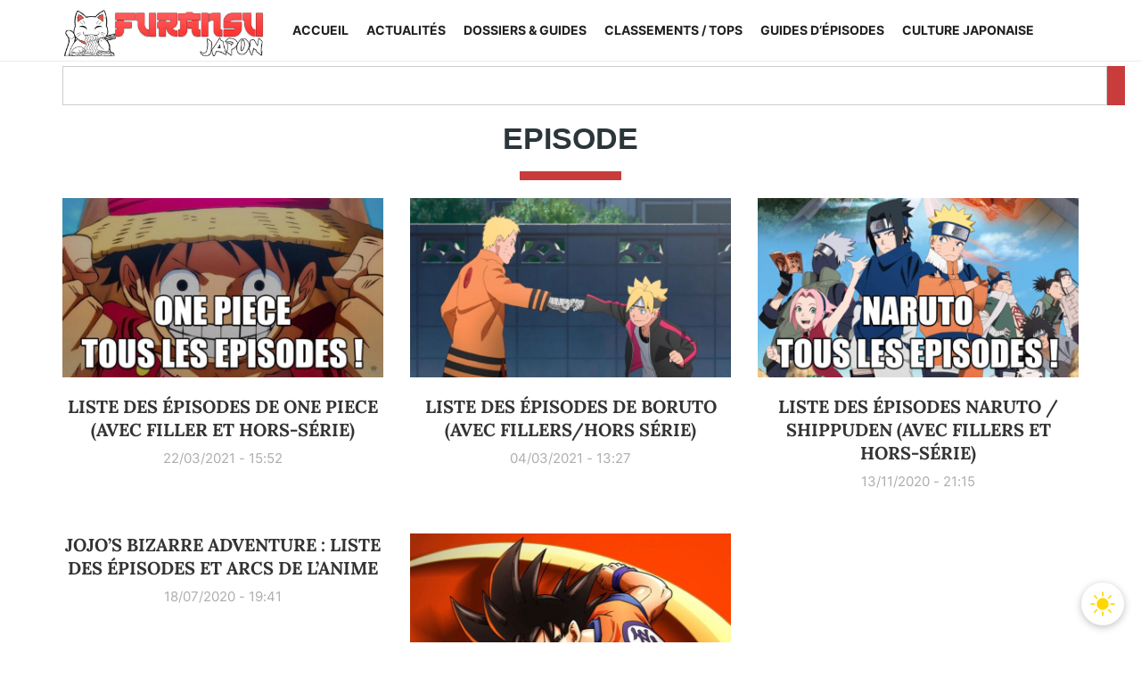

--- FILE ---
content_type: text/html; charset=utf-8
request_url: https://www.google.com/recaptcha/api2/aframe
body_size: 266
content:
<!DOCTYPE HTML><html><head><meta http-equiv="content-type" content="text/html; charset=UTF-8"></head><body><script nonce="_HU7LOXRhqePmKtFjEuoyw">/** Anti-fraud and anti-abuse applications only. See google.com/recaptcha */ try{var clients={'sodar':'https://pagead2.googlesyndication.com/pagead/sodar?'};window.addEventListener("message",function(a){try{if(a.source===window.parent){var b=JSON.parse(a.data);var c=clients[b['id']];if(c){var d=document.createElement('img');d.src=c+b['params']+'&rc='+(localStorage.getItem("rc::a")?sessionStorage.getItem("rc::b"):"");window.document.body.appendChild(d);sessionStorage.setItem("rc::e",parseInt(sessionStorage.getItem("rc::e")||0)+1);localStorage.setItem("rc::h",'1769980965980');}}}catch(b){}});window.parent.postMessage("_grecaptcha_ready", "*");}catch(b){}</script></body></html>

--- FILE ---
content_type: text/css; charset=UTF-8
request_url: https://furansujapon.com/wp-content/uploads/elementor/css/post-14293.css?ver=1769980643
body_size: -235
content:
.elementor-kit-14293{--e-global-color-primary:#C83C3C;--e-global-color-secondary:#2B363B;--e-global-color-text:#333333;--e-global-color-2af1d69:#F3EFE6;color:#222222;}.elementor-kit-14293 e-page-transition{background-color:#FFBC7D;}.elementor-kit-14293 p{margin-block-end:1.5rem;}.elementor-kit-14293 a{color:var( --e-global-color-primary );}.elementor-kit-14293 a:hover{color:var( --e-global-color-secondary );}.elementor-kit-14293 h1{color:var( --e-global-color-secondary );}.elementor-kit-14293 h2{color:#2B363B;}.elementor-kit-14293 h3{color:var( --e-global-color-secondary );}.elementor-kit-14293 h4{color:var( --e-global-color-secondary );font-family:"Acme", Sans-serif;font-size:22px;font-weight:bold;line-height:1.4;}.elementor-kit-14293 button,.elementor-kit-14293 input[type="button"],.elementor-kit-14293 input[type="submit"],.elementor-kit-14293 .elementor-button{font-weight:bold;}.elementor-section.elementor-section-boxed > .elementor-container{max-width:1140px;}.e-con{--container-max-width:1140px;}.elementor-widget:not(:last-child){margin-block-end:20px;}.elementor-element{--widgets-spacing:20px 20px;--widgets-spacing-row:20px;--widgets-spacing-column:20px;}@media(max-width:767px){.elementor-kit-14293 h4{font-size:20px;}.elementor-section.elementor-section-boxed > .elementor-container{max-width:767px;}.e-con{--container-max-width:767px;}}

--- FILE ---
content_type: text/css; charset=UTF-8
request_url: https://furansujapon.com/wp-content/uploads/elementor/css/post-27005.css?ver=1769980643
body_size: 290
content:
.elementor-27005 .elementor-element.elementor-element-783c1be > .elementor-container > .elementor-column > .elementor-widget-wrap{align-content:center;align-items:center;}.elementor-27005 .elementor-element.elementor-element-783c1be{border-style:solid;border-width:0px 0px 1px 0px;border-color:#EBEBEB;transition:background 0.3s, border 0.3s, border-radius 0.3s, box-shadow 0.3s;padding:5px 5px 5px 5px;}.elementor-27005 .elementor-element.elementor-element-783c1be > .elementor-background-overlay{transition:background 0.3s, border-radius 0.3s, opacity 0.3s;}.elementor-27005 .elementor-element.elementor-element-5372a43 > .elementor-element-populated{transition:background 0.3s, border 0.3s, border-radius 0.3s, box-shadow 0.3s;}.elementor-27005 .elementor-element.elementor-element-5372a43 > .elementor-element-populated > .elementor-background-overlay{transition:background 0.3s, border-radius 0.3s, opacity 0.3s;}.elementor-27005 .elementor-element.elementor-element-3244c03 > .elementor-element-populated{transition:background 0.3s, border 0.3s, border-radius 0.3s, box-shadow 0.3s;margin:0px 0px 0px 20px;--e-column-margin-right:0px;--e-column-margin-left:20px;padding:0px 0px 0px 0px;}.elementor-27005 .elementor-element.elementor-element-3244c03 > .elementor-element-populated > .elementor-background-overlay{transition:background 0.3s, border-radius 0.3s, opacity 0.3s;}.elementor-27005 .elementor-element.elementor-element-92ee1ef .elementor-nav-menu .elementor-item{font-size:14px;font-weight:bold;text-decoration:none;}.elementor-27005 .elementor-element.elementor-element-92ee1ef .elementor-nav-menu--main .elementor-item{color:#212121;fill:#212121;padding-left:10px;padding-right:10px;}.elementor-27005 .elementor-element.elementor-element-92ee1ef .elementor-nav-menu--main .elementor-item:hover,
					.elementor-27005 .elementor-element.elementor-element-92ee1ef .elementor-nav-menu--main .elementor-item.elementor-item-active,
					.elementor-27005 .elementor-element.elementor-element-92ee1ef .elementor-nav-menu--main .elementor-item.highlighted,
					.elementor-27005 .elementor-element.elementor-element-92ee1ef .elementor-nav-menu--main .elementor-item:focus{color:var( --e-global-color-primary );fill:var( --e-global-color-primary );}.elementor-27005 .elementor-element.elementor-element-92ee1ef .elementor-nav-menu--main:not(.e--pointer-framed) .elementor-item:before,
					.elementor-27005 .elementor-element.elementor-element-92ee1ef .elementor-nav-menu--main:not(.e--pointer-framed) .elementor-item:after{background-color:var( --e-global-color-primary );}.elementor-27005 .elementor-element.elementor-element-92ee1ef .e--pointer-framed .elementor-item:before,
					.elementor-27005 .elementor-element.elementor-element-92ee1ef .e--pointer-framed .elementor-item:after{border-color:var( --e-global-color-primary );}.elementor-27005 .elementor-element.elementor-element-92ee1ef .elementor-nav-menu--main .elementor-item.elementor-item-active{color:var( --e-global-color-primary );}.elementor-27005 .elementor-element.elementor-element-92ee1ef .elementor-nav-menu--dropdown a, .elementor-27005 .elementor-element.elementor-element-92ee1ef .elementor-menu-toggle{color:var( --e-global-color-text );fill:var( --e-global-color-text );}.elementor-27005 .elementor-element.elementor-element-92ee1ef .elementor-nav-menu--dropdown a:hover,
					.elementor-27005 .elementor-element.elementor-element-92ee1ef .elementor-nav-menu--dropdown a:focus,
					.elementor-27005 .elementor-element.elementor-element-92ee1ef .elementor-nav-menu--dropdown a.elementor-item-active,
					.elementor-27005 .elementor-element.elementor-element-92ee1ef .elementor-nav-menu--dropdown a.highlighted,
					.elementor-27005 .elementor-element.elementor-element-92ee1ef .elementor-menu-toggle:hover,
					.elementor-27005 .elementor-element.elementor-element-92ee1ef .elementor-menu-toggle:focus{color:var( --e-global-color-primary );}.elementor-27005 .elementor-element.elementor-element-92ee1ef .elementor-nav-menu--dropdown a:hover,
					.elementor-27005 .elementor-element.elementor-element-92ee1ef .elementor-nav-menu--dropdown a:focus,
					.elementor-27005 .elementor-element.elementor-element-92ee1ef .elementor-nav-menu--dropdown a.elementor-item-active,
					.elementor-27005 .elementor-element.elementor-element-92ee1ef .elementor-nav-menu--dropdown a.highlighted{background-color:#FFFFFF;}.elementor-27005 .elementor-element.elementor-element-92ee1ef .elementor-nav-menu--dropdown a.elementor-item-active{background-color:#FFFFFF;}.elementor-27005 .elementor-element.elementor-element-92ee1ef .elementor-nav-menu--dropdown li:not(:last-child){border-style:solid;border-color:var( --e-global-color-2af1d69 );border-bottom-width:1px;}.elementor-27005 .elementor-element.elementor-element-92ee1ef div.elementor-menu-toggle{color:var( --e-global-color-primary );}.elementor-27005 .elementor-element.elementor-element-92ee1ef div.elementor-menu-toggle svg{fill:var( --e-global-color-primary );}.elementor-27005 .elementor-element.elementor-element-a984454, .elementor-27005 .elementor-element.elementor-element-a984454 > .elementor-background-overlay{border-radius:0px 0px 2px 0px;}.elementor-27005 .elementor-element.elementor-element-a984454{padding:5px 5px 5px 5px;}.elementor-27005 .elementor-element.elementor-element-5474c57 .e-search-submit{background-color:var( --e-global-color-primary );}.elementor-27005 .elementor-element.elementor-element-5474c57{--e-search-input-padding-block-start:10px;--e-search-input-padding-inline-start:10px;--e-search-input-padding-block-end:10px;--e-search-input-padding-inline-end:10px;--e-search-submit-margin-inline-start:0px;--e-search-icon-submit-size:20px;--e-search-submit-icon-gap:0px;--e-search-submit-padding:10px 10px 10px 10px;}.elementor-theme-builder-content-area{height:400px;}.elementor-location-header:before, .elementor-location-footer:before{content:"";display:table;clear:both;}@media(max-width:900px){.elementor-27005 .elementor-element.elementor-element-92ee1ef{--nav-menu-icon-size:30px;}}@media(min-width:768px){.elementor-27005 .elementor-element.elementor-element-5372a43{width:20%;}.elementor-27005 .elementor-element.elementor-element-3244c03{width:80%;}}@media(max-width:900px) and (min-width:768px){.elementor-27005 .elementor-element.elementor-element-5372a43{width:30%;}.elementor-27005 .elementor-element.elementor-element-3244c03{width:60%;}}@media(max-width:767px){.elementor-27005 .elementor-element.elementor-element-5372a43{width:69%;}.elementor-27005 .elementor-element.elementor-element-3244c03{width:30%;}.elementor-27005 .elementor-element.elementor-element-3244c03 > .elementor-element-populated{margin:0px 0px 0px 0px;--e-column-margin-right:0px;--e-column-margin-left:0px;}.elementor-27005 .elementor-element.elementor-element-92ee1ef .elementor-nav-menu--main .elementor-item{padding-left:15px;padding-right:15px;}.elementor-27005 .elementor-element.elementor-element-92ee1ef .elementor-nav-menu--dropdown a{padding-top:12px;padding-bottom:12px;}}

--- FILE ---
content_type: text/css; charset=UTF-8
request_url: https://furansujapon.com/wp-content/uploads/elementor/css/post-14397.css?ver=1769980690
body_size: 85
content:
.elementor-14397 .elementor-element.elementor-element-499afa4{padding:15px 15px 15px 15px;}.elementor-14397 .elementor-element.elementor-element-f1ad0c6{text-align:center;}.elementor-14397 .elementor-element.elementor-element-f1ad0c6 .elementor-heading-title{font-family:"Open Sans", Sans-serif;text-transform:uppercase;}.elementor-14397 .elementor-element.elementor-element-7b9ff8e{--divider-border-style:solid;--divider-color:var( --e-global-color-primary );--divider-border-width:10px;}.elementor-14397 .elementor-element.elementor-element-7b9ff8e .elementor-divider-separator{width:10%;margin:0 auto;margin-center:0;}.elementor-14397 .elementor-element.elementor-element-7b9ff8e .elementor-divider{text-align:center;}.elementor-14397 .elementor-element.elementor-element-7006a18{--grid-row-gap:35px;--grid-column-gap:30px;}.elementor-14397 .elementor-element.elementor-element-7006a18 .elementor-posts-container .elementor-post__thumbnail{padding-bottom:calc( 0.56 * 100% );}.elementor-14397 .elementor-element.elementor-element-7006a18:after{content:"0.56";}.elementor-14397 .elementor-element.elementor-element-7006a18 .elementor-post__thumbnail__link{width:100%;}.elementor-14397 .elementor-element.elementor-element-7006a18 .elementor-post__meta-data span + span:before{content:"-";}.elementor-14397 .elementor-element.elementor-element-7006a18.elementor-posts--thumbnail-left .elementor-post__thumbnail__link{margin-right:20px;}.elementor-14397 .elementor-element.elementor-element-7006a18.elementor-posts--thumbnail-right .elementor-post__thumbnail__link{margin-left:20px;}.elementor-14397 .elementor-element.elementor-element-7006a18.elementor-posts--thumbnail-top .elementor-post__thumbnail__link{margin-bottom:20px;}.elementor-14397 .elementor-element.elementor-element-7006a18 .elementor-post__title, .elementor-14397 .elementor-element.elementor-element-7006a18 .elementor-post__title a{color:var( --e-global-color-text );font-size:20px;line-height:1.3em;}.elementor-14397 .elementor-element.elementor-element-7006a18 .elementor-post__title{margin-bottom:10px;}.elementor-14397 .elementor-element.elementor-element-7006a18 .elementor-post__meta-data{font-size:15px;}.elementor-14397 .elementor-element.elementor-element-7006a18 .elementor-pagination{text-align:center;}body:not(.rtl) .elementor-14397 .elementor-element.elementor-element-7006a18 .elementor-pagination .page-numbers:not(:first-child){margin-left:calc( 10px/2 );}body:not(.rtl) .elementor-14397 .elementor-element.elementor-element-7006a18 .elementor-pagination .page-numbers:not(:last-child){margin-right:calc( 10px/2 );}body.rtl .elementor-14397 .elementor-element.elementor-element-7006a18 .elementor-pagination .page-numbers:not(:first-child){margin-right:calc( 10px/2 );}body.rtl .elementor-14397 .elementor-element.elementor-element-7006a18 .elementor-pagination .page-numbers:not(:last-child){margin-left:calc( 10px/2 );}@media(max-width:767px){.elementor-14397 .elementor-element.elementor-element-7006a18 .elementor-posts-container .elementor-post__thumbnail{padding-bottom:calc( 0.5 * 100% );}.elementor-14397 .elementor-element.elementor-element-7006a18:after{content:"0.5";}.elementor-14397 .elementor-element.elementor-element-7006a18 .elementor-post__thumbnail__link{width:100%;}}

--- FILE ---
content_type: application/x-javascript; charset=UTF-8
request_url: https://furansujapon.com/wp-content/cache/min/1/wp-content/themes/hello-elementor/assets/js/dark-switch.js?ver=1768244084
body_size: -416
content:
function updateIcon(theme){document.getElementById('sun').style.display=theme==='dark'?'none':'block';document.getElementById('moon').style.display=theme==='dark'?'block':'none'}
document.addEventListener('DOMContentLoaded',function(){const btn=document.getElementById('theme-toggle');btn.addEventListener('click',()=>{const newTheme=document.documentElement.dataset.theme==='dark'?'light':'dark';document.documentElement.setAttribute('data-theme',newTheme);localStorage.setItem('theme',newTheme);updateIcon(newTheme)});updateIcon(document.documentElement.dataset.theme||'light')})